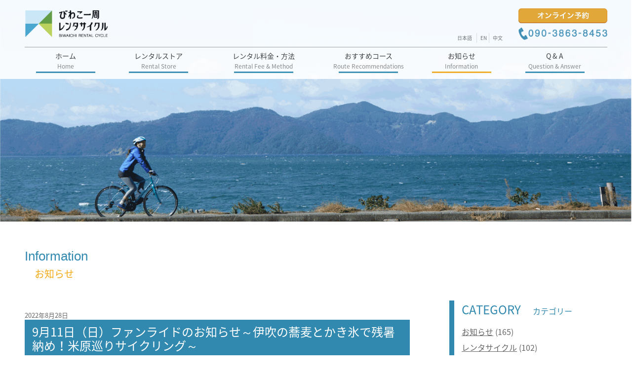

--- FILE ---
content_type: text/html; charset=UTF-8
request_url: https://biwaichi-cycling.com/2022/08/
body_size: 51725
content:
<!DOCTYPE html>
<html lang="ja"><head prefix="og: http://ogp.me/ns# fb: http://ogp.me/ns/fb# blog: http://ogp.me/ns/blog#">
<meta http-equiv="Content-Type" content="text/html; charset=utf-8">
<meta charset="utf-8">



<meta name="keywords" content="びわこ,琵琶湖,びわこ一周,レンタサイクル,biwako,自転車" >
<meta name="description" content="びわこ一周レンタサイクルのオフィシャルサイトです。">
<meta name="copyright" content="Copyright (c)びわこ一周レンタサイクル Rights Reserved." />

<meta name="viewport" content="width=device-width, initial-scale=1, maximum-scale=1, minimum-scale=1">
<meta name="format-detection" content="telephone=no">

<meta name="apple-mobile-web-app-capable" content="yes">
<link rel="shortcut icon" href="https://biwaichi-cycling.com/wp-content/themes/biwaichi/img/favicon.ico">
<link rel="apple-touch-icon-precomposed" href="">
<link rel="alternate" type="application/rss+xml" href="">

<!-- HTML5 Shiv -->
<!--[if lt IE 9]>
<script src="./js/html5shiv.js"></script>
<![endif]-->

<link rel="stylesheet" href="//fonts.googleapis.com/earlyaccess/notosansjapanese.css">
<link rel="stylesheet" href="https://biwaichi-cycling.com/wp-content/themes/biwaichi/css/common.css">
<link rel="stylesheet" href="https://biwaichi-cycling.com/wp-content/themes/biwaichi/js/jquery.bxslider.css">

<link rel="stylesheet" href="https://biwaichi-cycling.com/wp-content/themes/biwaichi/css/news.css">


<script src="https://biwaichi-cycling.com/wp-content/themes/biwaichi/js/jquery.js"></script>
<script src="https://biwaichi-cycling.com/wp-content/themes/biwaichi/js/jquery.bxslider.js"></script>
<script src="https://biwaichi-cycling.com/wp-content/themes/biwaichi/js/script.js"></script>


	<style>img:is([sizes="auto" i], [sizes^="auto," i]) { contain-intrinsic-size: 3000px 1500px }</style>
	
		<!-- All in One SEO 4.9.0 - aioseo.com -->
		<title>8月, 2022 - びわこ一周レンタサイクル - 米原駅</title>
	<meta name="robots" content="max-image-preview:large" />
	<meta name="google-site-verification" content="9t7LdcXP5idmezkSZ41Aph7T-gRp8VMp4msgMNy7JBI" />
	<link rel="canonical" href="https://biwaichi-cycling.com/2022/08/" />
	<meta name="generator" content="All in One SEO (AIOSEO) 4.9.0" />

		<!-- Google tag (gtag.js) -->
<script async src="https://www.googletagmanager.com/gtag/js?id=G-D0WPGQ41PX"></script>
<script>
  window.dataLayer = window.dataLayer || [];
  function gtag(){dataLayer.push(arguments);}
  gtag('js', new Date());

  gtag('config', 'G-D0WPGQ41PX');
</script>
		<script type="application/ld+json" class="aioseo-schema">
			{"@context":"https:\/\/schema.org","@graph":[{"@type":"BreadcrumbList","@id":"https:\/\/biwaichi-cycling.com\/2022\/08\/#breadcrumblist","itemListElement":[{"@type":"ListItem","@id":"https:\/\/biwaichi-cycling.com#listItem","position":1,"name":"\u5bb6","item":"https:\/\/biwaichi-cycling.com","nextItem":{"@type":"ListItem","@id":"https:\/\/biwaichi-cycling.com\/2022\/#listItem","name":2022}},{"@type":"ListItem","@id":"https:\/\/biwaichi-cycling.com\/2022\/#listItem","position":2,"name":2022,"item":"https:\/\/biwaichi-cycling.com\/2022\/","nextItem":{"@type":"ListItem","@id":"https:\/\/biwaichi-cycling.com\/2022\/08\/#listItem","name":"08"},"previousItem":{"@type":"ListItem","@id":"https:\/\/biwaichi-cycling.com#listItem","name":"\u5bb6"}},{"@type":"ListItem","@id":"https:\/\/biwaichi-cycling.com\/2022\/08\/#listItem","position":3,"name":"08","previousItem":{"@type":"ListItem","@id":"https:\/\/biwaichi-cycling.com\/2022\/#listItem","name":2022}}]},{"@type":"CollectionPage","@id":"https:\/\/biwaichi-cycling.com\/2022\/08\/#collectionpage","url":"https:\/\/biwaichi-cycling.com\/2022\/08\/","name":"8\u6708, 2022 - \u3073\u308f\u3053\u4e00\u5468\u30ec\u30f3\u30bf\u30b5\u30a4\u30af\u30eb - \u7c73\u539f\u99c5","inLanguage":"ja","isPartOf":{"@id":"https:\/\/biwaichi-cycling.com\/#website"},"breadcrumb":{"@id":"https:\/\/biwaichi-cycling.com\/2022\/08\/#breadcrumblist"}},{"@type":"Organization","@id":"https:\/\/biwaichi-cycling.com\/#organization","name":"NPO\u6cd5\u4eba\u4e94\u74b0\u751f\u6d3b\u3000\u3073\u308f\u3053\u4e00\u5468\u30ec\u30f3\u30bf\u30b5\u30a4\u30af\u30eb","description":"BIWAICHI Rental Cycle | Maibara Cycle Station","url":"https:\/\/biwaichi-cycling.com\/","telephone":"+819038638453","logo":{"@type":"ImageObject","url":"https:\/\/biwaichi-cycling.com\/wp-content\/uploads\/2024\/02\/logo-1.png","@id":"https:\/\/biwaichi-cycling.com\/2022\/08\/#organizationLogo","width":264,"height":76,"caption":"\u3073\u308f\u3053\u4e00\u5468\u30ec\u30f3\u30bf\u30b5\u30a4\u30af\u30eb"},"image":{"@id":"https:\/\/biwaichi-cycling.com\/2022\/08\/#organizationLogo"},"sameAs":["https:\/\/www.facebook.com\/biwaichirental","https:\/\/www.instagram.com\/biwacycle"]},{"@type":"WebSite","@id":"https:\/\/biwaichi-cycling.com\/#website","url":"https:\/\/biwaichi-cycling.com\/","name":"\u30d3\u30ef\u30a4\u30c1","description":"BIWAICHI Rental Cycle | Maibara Cycle Station","inLanguage":"ja","publisher":{"@id":"https:\/\/biwaichi-cycling.com\/#organization"}}]}
		</script>
		<!-- All in One SEO -->

<script type="text/javascript">
/* <![CDATA[ */
window._wpemojiSettings = {"baseUrl":"https:\/\/s.w.org\/images\/core\/emoji\/16.0.1\/72x72\/","ext":".png","svgUrl":"https:\/\/s.w.org\/images\/core\/emoji\/16.0.1\/svg\/","svgExt":".svg","source":{"concatemoji":"https:\/\/biwaichi-cycling.com\/wp-includes\/js\/wp-emoji-release.min.js?ver=6.8.3"}};
/*! This file is auto-generated */
!function(s,n){var o,i,e;function c(e){try{var t={supportTests:e,timestamp:(new Date).valueOf()};sessionStorage.setItem(o,JSON.stringify(t))}catch(e){}}function p(e,t,n){e.clearRect(0,0,e.canvas.width,e.canvas.height),e.fillText(t,0,0);var t=new Uint32Array(e.getImageData(0,0,e.canvas.width,e.canvas.height).data),a=(e.clearRect(0,0,e.canvas.width,e.canvas.height),e.fillText(n,0,0),new Uint32Array(e.getImageData(0,0,e.canvas.width,e.canvas.height).data));return t.every(function(e,t){return e===a[t]})}function u(e,t){e.clearRect(0,0,e.canvas.width,e.canvas.height),e.fillText(t,0,0);for(var n=e.getImageData(16,16,1,1),a=0;a<n.data.length;a++)if(0!==n.data[a])return!1;return!0}function f(e,t,n,a){switch(t){case"flag":return n(e,"\ud83c\udff3\ufe0f\u200d\u26a7\ufe0f","\ud83c\udff3\ufe0f\u200b\u26a7\ufe0f")?!1:!n(e,"\ud83c\udde8\ud83c\uddf6","\ud83c\udde8\u200b\ud83c\uddf6")&&!n(e,"\ud83c\udff4\udb40\udc67\udb40\udc62\udb40\udc65\udb40\udc6e\udb40\udc67\udb40\udc7f","\ud83c\udff4\u200b\udb40\udc67\u200b\udb40\udc62\u200b\udb40\udc65\u200b\udb40\udc6e\u200b\udb40\udc67\u200b\udb40\udc7f");case"emoji":return!a(e,"\ud83e\udedf")}return!1}function g(e,t,n,a){var r="undefined"!=typeof WorkerGlobalScope&&self instanceof WorkerGlobalScope?new OffscreenCanvas(300,150):s.createElement("canvas"),o=r.getContext("2d",{willReadFrequently:!0}),i=(o.textBaseline="top",o.font="600 32px Arial",{});return e.forEach(function(e){i[e]=t(o,e,n,a)}),i}function t(e){var t=s.createElement("script");t.src=e,t.defer=!0,s.head.appendChild(t)}"undefined"!=typeof Promise&&(o="wpEmojiSettingsSupports",i=["flag","emoji"],n.supports={everything:!0,everythingExceptFlag:!0},e=new Promise(function(e){s.addEventListener("DOMContentLoaded",e,{once:!0})}),new Promise(function(t){var n=function(){try{var e=JSON.parse(sessionStorage.getItem(o));if("object"==typeof e&&"number"==typeof e.timestamp&&(new Date).valueOf()<e.timestamp+604800&&"object"==typeof e.supportTests)return e.supportTests}catch(e){}return null}();if(!n){if("undefined"!=typeof Worker&&"undefined"!=typeof OffscreenCanvas&&"undefined"!=typeof URL&&URL.createObjectURL&&"undefined"!=typeof Blob)try{var e="postMessage("+g.toString()+"("+[JSON.stringify(i),f.toString(),p.toString(),u.toString()].join(",")+"));",a=new Blob([e],{type:"text/javascript"}),r=new Worker(URL.createObjectURL(a),{name:"wpTestEmojiSupports"});return void(r.onmessage=function(e){c(n=e.data),r.terminate(),t(n)})}catch(e){}c(n=g(i,f,p,u))}t(n)}).then(function(e){for(var t in e)n.supports[t]=e[t],n.supports.everything=n.supports.everything&&n.supports[t],"flag"!==t&&(n.supports.everythingExceptFlag=n.supports.everythingExceptFlag&&n.supports[t]);n.supports.everythingExceptFlag=n.supports.everythingExceptFlag&&!n.supports.flag,n.DOMReady=!1,n.readyCallback=function(){n.DOMReady=!0}}).then(function(){return e}).then(function(){var e;n.supports.everything||(n.readyCallback(),(e=n.source||{}).concatemoji?t(e.concatemoji):e.wpemoji&&e.twemoji&&(t(e.twemoji),t(e.wpemoji)))}))}((window,document),window._wpemojiSettings);
/* ]]> */
</script>
<style id='wp-emoji-styles-inline-css' type='text/css'>

	img.wp-smiley, img.emoji {
		display: inline !important;
		border: none !important;
		box-shadow: none !important;
		height: 1em !important;
		width: 1em !important;
		margin: 0 0.07em !important;
		vertical-align: -0.1em !important;
		background: none !important;
		padding: 0 !important;
	}
</style>
<link rel='stylesheet' id='wp-block-library-css' href='https://biwaichi-cycling.com/wp-includes/css/dist/block-library/style.min.css?ver=6.8.3' type='text/css' media='all' />
<style id='classic-theme-styles-inline-css' type='text/css'>
/*! This file is auto-generated */
.wp-block-button__link{color:#fff;background-color:#32373c;border-radius:9999px;box-shadow:none;text-decoration:none;padding:calc(.667em + 2px) calc(1.333em + 2px);font-size:1.125em}.wp-block-file__button{background:#32373c;color:#fff;text-decoration:none}
</style>
<link rel='stylesheet' id='aioseo/css/src/vue/standalone/blocks/table-of-contents/global.scss-css' href='https://biwaichi-cycling.com/wp-content/plugins/all-in-one-seo-pack/dist/Lite/assets/css/table-of-contents/global.e90f6d47.css?ver=4.9.0' type='text/css' media='all' />
<style id='global-styles-inline-css' type='text/css'>
:root{--wp--preset--aspect-ratio--square: 1;--wp--preset--aspect-ratio--4-3: 4/3;--wp--preset--aspect-ratio--3-4: 3/4;--wp--preset--aspect-ratio--3-2: 3/2;--wp--preset--aspect-ratio--2-3: 2/3;--wp--preset--aspect-ratio--16-9: 16/9;--wp--preset--aspect-ratio--9-16: 9/16;--wp--preset--color--black: #000000;--wp--preset--color--cyan-bluish-gray: #abb8c3;--wp--preset--color--white: #ffffff;--wp--preset--color--pale-pink: #f78da7;--wp--preset--color--vivid-red: #cf2e2e;--wp--preset--color--luminous-vivid-orange: #ff6900;--wp--preset--color--luminous-vivid-amber: #fcb900;--wp--preset--color--light-green-cyan: #7bdcb5;--wp--preset--color--vivid-green-cyan: #00d084;--wp--preset--color--pale-cyan-blue: #8ed1fc;--wp--preset--color--vivid-cyan-blue: #0693e3;--wp--preset--color--vivid-purple: #9b51e0;--wp--preset--gradient--vivid-cyan-blue-to-vivid-purple: linear-gradient(135deg,rgba(6,147,227,1) 0%,rgb(155,81,224) 100%);--wp--preset--gradient--light-green-cyan-to-vivid-green-cyan: linear-gradient(135deg,rgb(122,220,180) 0%,rgb(0,208,130) 100%);--wp--preset--gradient--luminous-vivid-amber-to-luminous-vivid-orange: linear-gradient(135deg,rgba(252,185,0,1) 0%,rgba(255,105,0,1) 100%);--wp--preset--gradient--luminous-vivid-orange-to-vivid-red: linear-gradient(135deg,rgba(255,105,0,1) 0%,rgb(207,46,46) 100%);--wp--preset--gradient--very-light-gray-to-cyan-bluish-gray: linear-gradient(135deg,rgb(238,238,238) 0%,rgb(169,184,195) 100%);--wp--preset--gradient--cool-to-warm-spectrum: linear-gradient(135deg,rgb(74,234,220) 0%,rgb(151,120,209) 20%,rgb(207,42,186) 40%,rgb(238,44,130) 60%,rgb(251,105,98) 80%,rgb(254,248,76) 100%);--wp--preset--gradient--blush-light-purple: linear-gradient(135deg,rgb(255,206,236) 0%,rgb(152,150,240) 100%);--wp--preset--gradient--blush-bordeaux: linear-gradient(135deg,rgb(254,205,165) 0%,rgb(254,45,45) 50%,rgb(107,0,62) 100%);--wp--preset--gradient--luminous-dusk: linear-gradient(135deg,rgb(255,203,112) 0%,rgb(199,81,192) 50%,rgb(65,88,208) 100%);--wp--preset--gradient--pale-ocean: linear-gradient(135deg,rgb(255,245,203) 0%,rgb(182,227,212) 50%,rgb(51,167,181) 100%);--wp--preset--gradient--electric-grass: linear-gradient(135deg,rgb(202,248,128) 0%,rgb(113,206,126) 100%);--wp--preset--gradient--midnight: linear-gradient(135deg,rgb(2,3,129) 0%,rgb(40,116,252) 100%);--wp--preset--font-size--small: 13px;--wp--preset--font-size--medium: 20px;--wp--preset--font-size--large: 36px;--wp--preset--font-size--x-large: 42px;--wp--preset--spacing--20: 0.44rem;--wp--preset--spacing--30: 0.67rem;--wp--preset--spacing--40: 1rem;--wp--preset--spacing--50: 1.5rem;--wp--preset--spacing--60: 2.25rem;--wp--preset--spacing--70: 3.38rem;--wp--preset--spacing--80: 5.06rem;--wp--preset--shadow--natural: 6px 6px 9px rgba(0, 0, 0, 0.2);--wp--preset--shadow--deep: 12px 12px 50px rgba(0, 0, 0, 0.4);--wp--preset--shadow--sharp: 6px 6px 0px rgba(0, 0, 0, 0.2);--wp--preset--shadow--outlined: 6px 6px 0px -3px rgba(255, 255, 255, 1), 6px 6px rgba(0, 0, 0, 1);--wp--preset--shadow--crisp: 6px 6px 0px rgba(0, 0, 0, 1);}:where(.is-layout-flex){gap: 0.5em;}:where(.is-layout-grid){gap: 0.5em;}body .is-layout-flex{display: flex;}.is-layout-flex{flex-wrap: wrap;align-items: center;}.is-layout-flex > :is(*, div){margin: 0;}body .is-layout-grid{display: grid;}.is-layout-grid > :is(*, div){margin: 0;}:where(.wp-block-columns.is-layout-flex){gap: 2em;}:where(.wp-block-columns.is-layout-grid){gap: 2em;}:where(.wp-block-post-template.is-layout-flex){gap: 1.25em;}:where(.wp-block-post-template.is-layout-grid){gap: 1.25em;}.has-black-color{color: var(--wp--preset--color--black) !important;}.has-cyan-bluish-gray-color{color: var(--wp--preset--color--cyan-bluish-gray) !important;}.has-white-color{color: var(--wp--preset--color--white) !important;}.has-pale-pink-color{color: var(--wp--preset--color--pale-pink) !important;}.has-vivid-red-color{color: var(--wp--preset--color--vivid-red) !important;}.has-luminous-vivid-orange-color{color: var(--wp--preset--color--luminous-vivid-orange) !important;}.has-luminous-vivid-amber-color{color: var(--wp--preset--color--luminous-vivid-amber) !important;}.has-light-green-cyan-color{color: var(--wp--preset--color--light-green-cyan) !important;}.has-vivid-green-cyan-color{color: var(--wp--preset--color--vivid-green-cyan) !important;}.has-pale-cyan-blue-color{color: var(--wp--preset--color--pale-cyan-blue) !important;}.has-vivid-cyan-blue-color{color: var(--wp--preset--color--vivid-cyan-blue) !important;}.has-vivid-purple-color{color: var(--wp--preset--color--vivid-purple) !important;}.has-black-background-color{background-color: var(--wp--preset--color--black) !important;}.has-cyan-bluish-gray-background-color{background-color: var(--wp--preset--color--cyan-bluish-gray) !important;}.has-white-background-color{background-color: var(--wp--preset--color--white) !important;}.has-pale-pink-background-color{background-color: var(--wp--preset--color--pale-pink) !important;}.has-vivid-red-background-color{background-color: var(--wp--preset--color--vivid-red) !important;}.has-luminous-vivid-orange-background-color{background-color: var(--wp--preset--color--luminous-vivid-orange) !important;}.has-luminous-vivid-amber-background-color{background-color: var(--wp--preset--color--luminous-vivid-amber) !important;}.has-light-green-cyan-background-color{background-color: var(--wp--preset--color--light-green-cyan) !important;}.has-vivid-green-cyan-background-color{background-color: var(--wp--preset--color--vivid-green-cyan) !important;}.has-pale-cyan-blue-background-color{background-color: var(--wp--preset--color--pale-cyan-blue) !important;}.has-vivid-cyan-blue-background-color{background-color: var(--wp--preset--color--vivid-cyan-blue) !important;}.has-vivid-purple-background-color{background-color: var(--wp--preset--color--vivid-purple) !important;}.has-black-border-color{border-color: var(--wp--preset--color--black) !important;}.has-cyan-bluish-gray-border-color{border-color: var(--wp--preset--color--cyan-bluish-gray) !important;}.has-white-border-color{border-color: var(--wp--preset--color--white) !important;}.has-pale-pink-border-color{border-color: var(--wp--preset--color--pale-pink) !important;}.has-vivid-red-border-color{border-color: var(--wp--preset--color--vivid-red) !important;}.has-luminous-vivid-orange-border-color{border-color: var(--wp--preset--color--luminous-vivid-orange) !important;}.has-luminous-vivid-amber-border-color{border-color: var(--wp--preset--color--luminous-vivid-amber) !important;}.has-light-green-cyan-border-color{border-color: var(--wp--preset--color--light-green-cyan) !important;}.has-vivid-green-cyan-border-color{border-color: var(--wp--preset--color--vivid-green-cyan) !important;}.has-pale-cyan-blue-border-color{border-color: var(--wp--preset--color--pale-cyan-blue) !important;}.has-vivid-cyan-blue-border-color{border-color: var(--wp--preset--color--vivid-cyan-blue) !important;}.has-vivid-purple-border-color{border-color: var(--wp--preset--color--vivid-purple) !important;}.has-vivid-cyan-blue-to-vivid-purple-gradient-background{background: var(--wp--preset--gradient--vivid-cyan-blue-to-vivid-purple) !important;}.has-light-green-cyan-to-vivid-green-cyan-gradient-background{background: var(--wp--preset--gradient--light-green-cyan-to-vivid-green-cyan) !important;}.has-luminous-vivid-amber-to-luminous-vivid-orange-gradient-background{background: var(--wp--preset--gradient--luminous-vivid-amber-to-luminous-vivid-orange) !important;}.has-luminous-vivid-orange-to-vivid-red-gradient-background{background: var(--wp--preset--gradient--luminous-vivid-orange-to-vivid-red) !important;}.has-very-light-gray-to-cyan-bluish-gray-gradient-background{background: var(--wp--preset--gradient--very-light-gray-to-cyan-bluish-gray) !important;}.has-cool-to-warm-spectrum-gradient-background{background: var(--wp--preset--gradient--cool-to-warm-spectrum) !important;}.has-blush-light-purple-gradient-background{background: var(--wp--preset--gradient--blush-light-purple) !important;}.has-blush-bordeaux-gradient-background{background: var(--wp--preset--gradient--blush-bordeaux) !important;}.has-luminous-dusk-gradient-background{background: var(--wp--preset--gradient--luminous-dusk) !important;}.has-pale-ocean-gradient-background{background: var(--wp--preset--gradient--pale-ocean) !important;}.has-electric-grass-gradient-background{background: var(--wp--preset--gradient--electric-grass) !important;}.has-midnight-gradient-background{background: var(--wp--preset--gradient--midnight) !important;}.has-small-font-size{font-size: var(--wp--preset--font-size--small) !important;}.has-medium-font-size{font-size: var(--wp--preset--font-size--medium) !important;}.has-large-font-size{font-size: var(--wp--preset--font-size--large) !important;}.has-x-large-font-size{font-size: var(--wp--preset--font-size--x-large) !important;}
:where(.wp-block-post-template.is-layout-flex){gap: 1.25em;}:where(.wp-block-post-template.is-layout-grid){gap: 1.25em;}
:where(.wp-block-columns.is-layout-flex){gap: 2em;}:where(.wp-block-columns.is-layout-grid){gap: 2em;}
:root :where(.wp-block-pullquote){font-size: 1.5em;line-height: 1.6;}
</style>
<link rel='stylesheet' id='contact-form-7-css' href='https://biwaichi-cycling.com/wp-content/plugins/contact-form-7/includes/css/styles.css?ver=6.1.3' type='text/css' media='all' />
<link rel="https://api.w.org/" href="https://biwaichi-cycling.com/wp-json/" /><link rel="EditURI" type="application/rsd+xml" title="RSD" href="https://biwaichi-cycling.com/xmlrpc.php?rsd" />
<meta name="generator" content="WordPress 6.8.3" />
</head>

<body class="home">
<div id="wrap">

    <!-- Header -->
    <header>
        <div class="div_gnavi">
            <h1><a id="logo" href="https://biwaichi-cycling.com"><img src="https://biwaichi-cycling.com/wp-content/themes/biwaichi/img/logo.png" width="264" height="76" alt="びわこ一周レンタサイクル" /></a></h1>
            <ul id="reserve">
                <li class="btn-reserve"><a href="https://biwaichi-rental.com" target="_blank">
                    <p class="demo-txt01">オンライン予約<span>&gt;</span></p>
                    </a></li>
                <li class="btn-tel"><a href="tel:09038638453"><img src="https://biwaichi-cycling.com/wp-content/themes/biwaichi/img/btn_tel.png" width="180" height="25" alt="電話予約" /></a></li>
            </ul>
            <ul class="language">
                <li class="jp"><a href="https://biwaichi-cycling.com/">日本語</a></li>
                <li class="en"><a href="https://biwaichi-cycling.com/en">EN</a></li>
                <li class="ch"><a href="https://biwaichi-cycling.com/cn">中文</a></li>
            </ul>
            <ul class="gNav">
                <li class="li_14"><a href="https://biwaichi-cycling.com">ホーム<span>Home</span>
                    <p class="m_home line"></p>
                    </a></li>
                <li class="li_18"><a href="https://biwaichi-cycling.com/rentalstore">レンタルストア<span>Rental Store</span>
                    <p class="m_rentalstore line"></p>
                    </a></li>
                <li class="li_18"><a href="https://biwaichi-cycling.com/rentalfee">レンタル料金・方法<span>Rental Fee &amp; Method</span>
                    <p class="m_rentalfee line"></p>
                    </a></li>
                <li class="li_18"><a href="https://biwaichi-cycling.com/route_recommendations/">おすすめコース<span>Route Recommendations</span>
                    <p class="m_route_recommendations line"></p>
                    </a></li>
                <li class="li_14"><a href="https://biwaichi-cycling.com/category/ニュース">お知らせ<span>Information</span>
                    <p class="m_category line"></p>
                    </a></li>
                <li class="li_18"><a href="https://biwaichi-cycling.com/qanda">Q &amp; A<span>Question &amp; Answer</span>
                    <p class="m_qanda line"></p>
                    </a></li>
            </ul>
        </div>
        <p id="menu_btn" class="menu_open">MENU</p>
        <div id="sp_menu">
            <ul class="sp_gnav">
                <li><a href="https://biwaichi-cycling.com">ホーム<span>Home</span></a>
                    <hr class="menu_line current_line">
                </li>
                <li><a href="https://biwaichi-cycling.com/rentalstore">レンタルストア<span>Rental Store</span></a>
                    <hr class="menu_line">
                </li>
                <li><a href="https://biwaichi-cycling.com/rentalfee">レンタル料金・方法<span>Rental Fee &amp; Method</span></a>
                    <hr class="menu_line">
                </li>
                <li><a href="https://biwaichi-cycling.com/route_recommendations">おすすめコース<span>Recommended Courses</span></a>
                    <hr class="menu_line">
                </li>
                <li><a href="https://biwaichi-cycling.com/category/ニュース">お知らせ<span>Information</span></a>
                    <hr class="menu_line">
                </li>
                <li><a href="https://biwaichi-cycling.com/qanda">Q &amp; A<span>Question &amp; Answer</span></a>
                    <hr class="menu_line">
                </li>
            </ul>
            <ul id="sp_menu_list">
                <li class="btn-reserve"><a href="https://biwaichi-rental.com" target="_blank">オンライン予約</a></li>
                <li class="btn-tel"><a href="tel:09038638453"><img src="https://biwaichi-cycling.com/wp-content/themes/biwaichi/img/btn_tel.png" width="180" height="25" alt="電話予約" /></a></li>
                <li class="btn-tel"><a href="mailto:mail@biwaichi-cycling.com">mail@biwaichi-cycling.com</a></li>
                <li class="btn-icons">
                    <ul>
                        <li><a href="https://www.instagram.com/biwacycle" target="_blank"><img src="https://biwaichi-cycling.com/wp-content/themes/biwaichi/img/icon_insta_b.png" alt="Instagram" /></a></li>
                        <li><a href="https://www.facebook.com/biwaichirental" target="_blank"><img src="https://biwaichi-cycling.com/wp-content/themes/biwaichi/img/icon_fb_b.png" alt="facebook" /></a></li>
                    </ul>
                </li>
                <li class="btn-close menu_open"><a href="#">close ×</a></li>
            </ul>
        </div>
    </header>
    <script type="text/javascript">
        var current_class;
                current_class = 'm_category';
         

        console.log("current_class : "+current_class);

        $('.m_home,.m_rentalstore,m_rentalfee,.m_route_recommendations,.m_category,.m_qanda').removeClass('current_line');
        var menus = ['m_menu', 'm_home', 'm_rentalstore', 'm_rentalfee', 'm_route_recommendations', 'm_category', 'm_qanda'];

        if (menus.indexOf(current_class)) {

            $("."+current_class).addClass("current_line");
        }
    </script>
	<ul class="bxslider">
		<li><a><img src="https://biwaichi-cycling.com/wp-content/themes/biwaichi/img/img_news_main.png" alt="ニュース"></a></li>
	</ul>
	<div id="contents">
		<div id="page_title_block">
			<h2 class="page_title">Information</h2>
			<h2 class="page_title_ja">お知らせ</h2>
		</div>

		<div id="page_nav">
			<div id="snav_cat" class="page_nav_box">
				<p class="nav_title">CATEGORY　<span class="nav_title_ja">カテゴリー</span></p>
				<ul>
					<li class="cat-item cat-item-7"><a href="https://biwaichi-cycling.com/category/%e3%81%8a%e7%9f%a5%e3%82%89%e3%81%9b/">お知らせ</a> (165)
</li>
	<li class="cat-item cat-item-21"><a href="https://biwaichi-cycling.com/category/%e3%83%ac%e3%83%b3%e3%82%bf%e3%82%b5%e3%82%a4%e3%82%af%e3%83%ab/">レンタサイクル</a> (102)
</li>
	<li class="cat-item cat-item-19"><a href="https://biwaichi-cycling.com/category/%e3%83%93%e3%83%af%e3%82%a4%e3%83%81/">ビワイチ</a> (69)
</li>
	<li class="cat-item cat-item-38"><a href="https://biwaichi-cycling.com/category/%e3%83%84%e3%82%a2%e3%83%bc/">ツアー</a> (21)
</li>
	<li class="cat-item cat-item-20"><a href="https://biwaichi-cycling.com/category/%e3%83%93%e3%83%af%e3%82%a4%e3%83%81%e9%81%94%e6%88%90%e8%80%85%e5%a0%b1%e5%91%8a/">ビワイチ達成者報告</a> (18)
</li>
				</ul>
			</div>
			<div id="snav_archive" class="page_nav_box">
				<p class="nav_title">ARCHIVE　<span class="nav_title_ja">アーカイブ</span></p>
				<ul>
					<li><a href='https://biwaichi-cycling.com/2026/01/'>2026年1月</a></li>
	<li><a href='https://biwaichi-cycling.com/2025/11/'>2025年11月</a></li>
	<li><a href='https://biwaichi-cycling.com/2025/08/'>2025年8月</a></li>
	<li><a href='https://biwaichi-cycling.com/2025/05/'>2025年5月</a></li>
	<li><a href='https://biwaichi-cycling.com/2025/04/'>2025年4月</a></li>
	<li><a href='https://biwaichi-cycling.com/2025/02/'>2025年2月</a></li>
	<li><a href='https://biwaichi-cycling.com/2025/01/'>2025年1月</a></li>
	<li><a href='https://biwaichi-cycling.com/2024/11/'>2024年11月</a></li>
	<li><a href='https://biwaichi-cycling.com/2024/08/'>2024年8月</a></li>
	<li><a href='https://biwaichi-cycling.com/2024/02/'>2024年2月</a></li>
	<li><a href='https://biwaichi-cycling.com/2023/11/'>2023年11月</a></li>
	<li><a href='https://biwaichi-cycling.com/2023/10/'>2023年10月</a></li>
	<li><a href='https://biwaichi-cycling.com/2023/08/'>2023年8月</a></li>
	<li><a href='https://biwaichi-cycling.com/2023/07/'>2023年7月</a></li>
	<li><a href='https://biwaichi-cycling.com/2023/02/'>2023年2月</a></li>
	<li><a href='https://biwaichi-cycling.com/2023/01/'>2023年1月</a></li>
	<li><a href='https://biwaichi-cycling.com/2022/11/'>2022年11月</a></li>
	<li><a href='https://biwaichi-cycling.com/2022/08/' aria-current="page">2022年8月</a></li>
	<li><a href='https://biwaichi-cycling.com/2022/05/'>2022年5月</a></li>
	<li><a href='https://biwaichi-cycling.com/2022/04/'>2022年4月</a></li>
	<li><a href='https://biwaichi-cycling.com/2022/03/'>2022年3月</a></li>
	<li><a href='https://biwaichi-cycling.com/2022/02/'>2022年2月</a></li>
	<li><a href='https://biwaichi-cycling.com/2022/01/'>2022年1月</a></li>
	<li><a href='https://biwaichi-cycling.com/2021/12/'>2021年12月</a></li>
	<li><a href='https://biwaichi-cycling.com/2021/06/'>2021年6月</a></li>
	<li><a href='https://biwaichi-cycling.com/2021/03/'>2021年3月</a></li>
	<li><a href='https://biwaichi-cycling.com/2020/12/'>2020年12月</a></li>
	<li><a href='https://biwaichi-cycling.com/2020/10/'>2020年10月</a></li>
	<li><a href='https://biwaichi-cycling.com/2020/08/'>2020年8月</a></li>
	<li><a href='https://biwaichi-cycling.com/2020/07/'>2020年7月</a></li>
	<li><a href='https://biwaichi-cycling.com/2020/06/'>2020年6月</a></li>
	<li><a href='https://biwaichi-cycling.com/2020/05/'>2020年5月</a></li>
	<li><a href='https://biwaichi-cycling.com/2020/04/'>2020年4月</a></li>
	<li><a href='https://biwaichi-cycling.com/2020/03/'>2020年3月</a></li>
	<li><a href='https://biwaichi-cycling.com/2020/02/'>2020年2月</a></li>
	<li><a href='https://biwaichi-cycling.com/2019/12/'>2019年12月</a></li>
	<li><a href='https://biwaichi-cycling.com/2019/10/'>2019年10月</a></li>
	<li><a href='https://biwaichi-cycling.com/2019/08/'>2019年8月</a></li>
	<li><a href='https://biwaichi-cycling.com/2019/07/'>2019年7月</a></li>
	<li><a href='https://biwaichi-cycling.com/2019/06/'>2019年6月</a></li>
	<li><a href='https://biwaichi-cycling.com/2019/04/'>2019年4月</a></li>
	<li><a href='https://biwaichi-cycling.com/2019/02/'>2019年2月</a></li>
	<li><a href='https://biwaichi-cycling.com/2019/01/'>2019年1月</a></li>
	<li><a href='https://biwaichi-cycling.com/2018/11/'>2018年11月</a></li>
	<li><a href='https://biwaichi-cycling.com/2018/10/'>2018年10月</a></li>
	<li><a href='https://biwaichi-cycling.com/2018/09/'>2018年9月</a></li>
	<li><a href='https://biwaichi-cycling.com/2018/07/'>2018年7月</a></li>
	<li><a href='https://biwaichi-cycling.com/2018/06/'>2018年6月</a></li>
	<li><a href='https://biwaichi-cycling.com/2018/05/'>2018年5月</a></li>
	<li><a href='https://biwaichi-cycling.com/2018/04/'>2018年4月</a></li>
	<li><a href='https://biwaichi-cycling.com/2018/03/'>2018年3月</a></li>
	<li><a href='https://biwaichi-cycling.com/2018/02/'>2018年2月</a></li>
	<li><a href='https://biwaichi-cycling.com/2017/11/'>2017年11月</a></li>
	<li><a href='https://biwaichi-cycling.com/2017/10/'>2017年10月</a></li>
	<li><a href='https://biwaichi-cycling.com/2017/09/'>2017年9月</a></li>
	<li><a href='https://biwaichi-cycling.com/2017/08/'>2017年8月</a></li>
	<li><a href='https://biwaichi-cycling.com/2017/07/'>2017年7月</a></li>
	<li><a href='https://biwaichi-cycling.com/2017/06/'>2017年6月</a></li>
	<li><a href='https://biwaichi-cycling.com/2017/05/'>2017年5月</a></li>
	<li><a href='https://biwaichi-cycling.com/2017/04/'>2017年4月</a></li>
	<li><a href='https://biwaichi-cycling.com/2017/03/'>2017年3月</a></li>
	<li><a href='https://biwaichi-cycling.com/2017/02/'>2017年2月</a></li>
	<li><a href='https://biwaichi-cycling.com/2016/12/'>2016年12月</a></li>
	<li><a href='https://biwaichi-cycling.com/2016/11/'>2016年11月</a></li>
	<li><a href='https://biwaichi-cycling.com/2016/10/'>2016年10月</a></li>
	<li><a href='https://biwaichi-cycling.com/2016/09/'>2016年9月</a></li>
	<li><a href='https://biwaichi-cycling.com/2016/07/'>2016年7月</a></li>
	<li><a href='https://biwaichi-cycling.com/2016/06/'>2016年6月</a></li>
	<li><a href='https://biwaichi-cycling.com/2016/05/'>2016年5月</a></li>
	<li><a href='https://biwaichi-cycling.com/2016/04/'>2016年4月</a></li>
	<li><a href='https://biwaichi-cycling.com/2016/02/'>2016年2月</a></li>
	<li><a href='https://biwaichi-cycling.com/2016/01/'>2016年1月</a></li>
	<li><a href='https://biwaichi-cycling.com/2015/12/'>2015年12月</a></li>
	<li><a href='https://biwaichi-cycling.com/2015/10/'>2015年10月</a></li>
	<li><a href='https://biwaichi-cycling.com/2015/09/'>2015年9月</a></li>
	<li><a href='https://biwaichi-cycling.com/2015/05/'>2015年5月</a></li>
	<li><a href='https://biwaichi-cycling.com/2015/04/'>2015年4月</a></li>
	<li><a href='https://biwaichi-cycling.com/2015/03/'>2015年3月</a></li>
	<li><a href='https://biwaichi-cycling.com/2015/02/'>2015年2月</a></li>
	<li><a href='https://biwaichi-cycling.com/2014/12/'>2014年12月</a></li>
	<li><a href='https://biwaichi-cycling.com/2014/10/'>2014年10月</a></li>
	<li><a href='https://biwaichi-cycling.com/2014/09/'>2014年9月</a></li>
	<li><a href='https://biwaichi-cycling.com/2014/08/'>2014年8月</a></li>
	<li><a href='https://biwaichi-cycling.com/2014/07/'>2014年7月</a></li>
	<li><a href='https://biwaichi-cycling.com/2014/06/'>2014年6月</a></li>
	<li><a href='https://biwaichi-cycling.com/2014/05/'>2014年5月</a></li>
	<li><a href='https://biwaichi-cycling.com/2014/04/'>2014年4月</a></li>
	<li><a href='https://biwaichi-cycling.com/2014/03/'>2014年3月</a></li>
	<li><a href='https://biwaichi-cycling.com/2014/02/'>2014年2月</a></li>
	<li><a href='https://biwaichi-cycling.com/2013/12/'>2013年12月</a></li>
	<li><a href='https://biwaichi-cycling.com/2013/11/'>2013年11月</a></li>
	<li><a href='https://biwaichi-cycling.com/2013/10/'>2013年10月</a></li>
	<li><a href='https://biwaichi-cycling.com/2013/09/'>2013年9月</a></li>
	<li><a href='https://biwaichi-cycling.com/2013/08/'>2013年8月</a></li>
	<li><a href='https://biwaichi-cycling.com/2013/07/'>2013年7月</a></li>
	<li><a href='https://biwaichi-cycling.com/2013/06/'>2013年6月</a></li>
				</ul>
			</div>
			<div id="snav_tag" class="page_nav_box">
				<p class="nav_title">TAG　<span class="nav_title_ja">タグ</span></p>
				<a href="https://biwaichi-cycling.com/tag/%e3%83%ac%e3%83%b3%e3%82%bf%e3%82%b5%e3%82%a4%e3%82%af%e3%83%ab/">レンタサイクル</a>　<a href="https://biwaichi-cycling.com/tag/%e3%83%93%e3%83%af%e3%82%a4%e3%83%81/">ビワイチ</a>　<a href="https://biwaichi-cycling.com/tag/%e7%b1%b3%e5%8e%9f%e9%a7%85%e3%82%b5%e3%82%a4%e3%82%af%e3%83%ab%e3%82%b9%e3%83%86%e3%83%bc%e3%82%b7%e3%83%a7%e3%83%b3/">米原駅サイクルステーション</a>　<a href="https://biwaichi-cycling.com/tag/%e7%90%b5%e7%90%b6%e6%b9%96%e4%b8%80%e5%91%a8/">琵琶湖一周</a>　<a href="https://biwaichi-cycling.com/tag/%e3%82%b5%e3%82%a4%e3%82%af%e3%83%aa%e3%83%b3%e3%82%b0/">サイクリング</a>　<a href="https://biwaichi-cycling.com/tag/%e3%81%b3%e3%82%8f%e6%b9%96%e4%b8%80%e5%91%a8/">びわ湖一周</a>　<a href="https://biwaichi-cycling.com/tag/%e8%87%aa%e8%bb%a2%e8%bb%8a/">自転車</a>　<a href="https://biwaichi-cycling.com/tag/maibara-cycle-station/">Maibara cycle station</a>　<a href="https://biwaichi-cycling.com/tag/rental-bicycle/">rental bicycle</a>　<a href="https://biwaichi-cycling.com/tag/%e6%bb%8b%e8%b3%80%e7%9c%8c/">滋賀県</a>　<a href="https://biwaichi-cycling.com/tag/%e4%ba%88%e7%b4%84/">予約</a>　<a href="https://biwaichi-cycling.com/tag/information/">information</a>　<a href="https://biwaichi-cycling.com/tag/%e8%a6%b3%e5%85%89/">観光</a>　<a href="https://biwaichi-cycling.com/tag/%e7%b1%b3%e5%8e%9f/">米原</a>　<a href="https://biwaichi-cycling.com/tag/biwaichi/">BIWAICHI</a>　<a href="https://biwaichi-cycling.com/tag/cycling/">cycling</a>　<a href="https://biwaichi-cycling.com/tag/%e4%bc%91%e6%a5%ad%e6%97%a5/">休業日</a>　<a href="https://biwaichi-cycling.com/tag/%e3%82%b3%e3%83%bc%e3%82%b9/">コース</a>　<a href="https://biwaichi-cycling.com/tag/%e3%83%ac%e3%83%b3%e3%82%bf%e3%83%ab%e6%96%99%e9%87%91/">レンタル料金</a>　<a href="https://biwaichi-cycling.com/tag/%e3%83%84%e3%82%a2%e3%83%bc/">ツアー</a>　			</div>
			<div id="snav_recent" class="page_nav_box">
				<p class="nav_title">RECENT　<span class="nav_title_ja">最近の記事</span></p>

													<ul class="news_nav_list_recent">
											<li><a href="https://biwaichi-cycling.com/pricerevision-2026-jp/" title="料金改定のお知らせ">料金改定のお知らせ</a></li>
											<li><a href="https://biwaichi-cycling.com/winterclosing2025-2026-jp/" title="冬季休業2025-2026のお知らせ【2025.12.15～2026.2.20】">冬季休業2025-2026のお知らせ【2025.12.15～2026.2.20】</a></li>
											<li><a href="https://biwaichi-cycling.com/online-reservation-maintenance-2025-jp/" title="【重要】9月2日10時から9月3日10時までオンライン予約をご利用いただけません">【重要】9月2日10時から9月3日10時までオンライン予約をご利用いただけません</a></li>
											<li><a href="https://biwaichi-cycling.com/temporarily-closure-202508-jp/" title="8月25日から8月27日まで休業いたします">8月25日から8月27日まで休業いたします</a></li>
											<li><a href="https://biwaichi-cycling.com/joinourteam2025-jp/" title="★急募★スタッフ募集">★急募★スタッフ募集</a></li>
										</ul>
											</div>
		</div>
		
		<!-- news -->
		<div id="page_content">
								
			<div class="news_block">
				<p class="news_date">2022年8月28日</p>
				<p class="news_title">9月11日（日）ファンライドのお知らせ～伊吹の蕎麦とかき氷で残暑納め！米原巡りサイクリング～</p>			
				<p class="news_text">
					<strong>びわこ一周レンタサイクルのスタッフと行くファンライド企画第6弾！</strong></br>
</br>
～「<strong>ファンライド</strong>」とは？～</br>
</br>
びわこ一周レンタサイクルのスタッフが企画するライドイベント。</br>
スタッフが一緒なので、スポーツバイク初心者の方でも安心してご参加いただけます。</br>
</br>
『<strong>スポーツバイクに乗ってみたい</strong>』</br>
『<strong>サイクリング仲間を作りたい</strong>』</br>
『<strong>日帰りで楽しめるサイクリングコースを知りたい</strong>』</br>
</br>
そんな方におすすめのライドイベントです☆</br>
&#8212;&#8212;&#8212;&#8212;&#8212;&#8212;&#8212;&#8212;&#8212;&#8212;&#8212;&#8212;&#8212;&#8212;&#8212;&#8212;&#8212;&#8212;&#8212;&#8212;&#8212;&#8212;&#8212;&#8212;&#8212;&#8212;&#8212;&#8212;&#8212;&#8212;&#8212;&#8212;&#8212;&#8212;&#8212;&#8212;&#8212;</br>
　　　　　　　　　　　　★9月11日（日）ファンライドのご案内★</br>
　　　　　　　　　　　　　　　今回のお楽しみポイントは・・・</br>
<p style="font-family: 'Courier New', Courier, mono; font-size: 16px; padding-left: 30px;"><span style="font-size: x-large;"><strong><span style="color: #32cd32;">
伊吹の蕎麦とかき氷で残暑納め！米原巡りサイクリング</span style></strong></p style></br></br>


</br>
今回のテーマは、<span style="color: #32cd32;"><strong>残暑満喫米原巡り！</strong></span style></br>
だんだんと朝夕が過ごしやすくなり昼間の蒸し暑さも引いてきて過ごしやすくなってきましたね☆</br>
米原では7/1～9/30の間<u>「<a href="https://kakigori.orite.net/#about" rel="noopener" target="_blank"><strong>雪舞う米原　かき氷トリップ</strong></a>」</u>として各店舗で期間限定のかき氷が味わえるキャンペーンが行われています。</br>
いずれのかき氷も、<u>「<a href="https://kakigori.orite.net/#water" rel="noopener" target="_blank"><strong>名水・奥伊吹の雪山水</strong></a>」</u>を使用しているとのこと・・美味しそう！</br>
チラシ➡「<a href="https://biwaichi-cycling.com/wp-content/uploads/2022/08/雪舞うかき氷トリップ.pdf">雪舞うかき氷トリップ</a>」</br>
今回、そのひとつを味わい、さらに<u><a href="https://ibuki-soba.jp/" rel="noopener" target="_blank"><strong>地元伝来の味伊吹蕎麦</strong></a></u>を昼食にいただくという伊吹の幸に舌鼓を打ちながら、</br>
米原の名所や人気スポットを巡ってサイクリングを楽しみます。</br>
「米原は自転車で走ると心地良い」を体感しに来てください！</br>
</br>
</br>

■参加資格</br>
小学校5年生以上</br>
ルールを守って走れる方</br>
</br>
■開催日時</br>
<strong>9月11日（日）</strong></br>
<strong>10：00　JR米原駅東口集合　</br>
–　11時頃　醒ヶ井「和 café たち季」でかき氷～　太閤杉　～　13時頃「蕎麦の里伊吹」で昼食　～　姉川井堰　～　小田分水　～　<a href="https://www.rb-tawada.com/" rel="noopener" target="_blank">ローザンベリー多和田</a>　～　岩脇列車合　－</strong></br>
<strong>15：40頃　JR米原駅東口　解散</strong></br>
</br>
走行距離：約37㎞</br>
</br>


■参加費</br>
<strong>　無料</strong></br>
<u>※かき氷や昼食費などがかかりますので、その分の予算はお持ちください。</u></br>
【参考】</br>
<u><a href="https://kakigori.orite.net/shoplist/tachiki/" rel="noopener" target="_blank">「<strong>和Cafe たち季</strong>」</a>かき氷：各800円（税込）/食事処<a href="https://maibarand.shiga.jp/sobanosato-ibuki/" rel="noopener" target="_blank">「<strong>蕎麦の里　伊吹</strong>」</a>二八そば：850円～</u></br>
</br>
■レンタサイクル</br>
ご自分の自転車をお持ちではない場合、当店にてレンタルしていただくことも可能です。</br>
利用される場合は、参加申し込みの際に一緒にお申し付けください。</br>
（クロスバイク：5,280円、ロードバイク：6,380円　）</br>
</br>
■持ちもの</br>
・ヘルメット（着用必須！）</br>
・動きやすい服装</br>
・飲み物</br>
・米原を思いっきりエンジョイする心！</br>
</br>
■定員</br>
10名様程度</br>
（定員になり次第受付を終了させて頂きます）</br>
</br>

■天候によるイベントの有無について</br>
イベント２日前の夕方の時点で、気象庁天気予報によるイベント当日の午前中の降水確率が30％以上の場合、【行程の短縮】、または【中止】を検討させていただきます。</br>
ご了承ください。</br>

</br>
■ びわこ一周レンタサイクルからのお願い</br>
<u>◎当ライドイベントは、スタッフと参加者のみなさんで一緒に楽しむための気軽なライドイベントです。</u></br>
従って、保険には入りませんので、自己責任でのご参加をお願いいたします。</br>
※もしご不安な場合は、各自でイベント保険へご加入ください。</br>
　➩お勧めのイベント保険→LINEからすぐ入れる1DAYレジャー保険（500円～）</br>
　<a href="https://www.ms-ins.com/personal/travel/oneday/" rel="noopener" target="_blank">https://www.ms-ins.com/personal/travel/oneday/</a></br>

</br>
■イベントお申込み方法</br>
メール、電話・SNSのメッセージにて以下の内容をお申し込み下さい。</br>
＜電話予約の際、下記項目をスタッフへお伝えください＞</br>
●氏名　　</br>
●電話番号</br>
●レンタサイクル利用の有無</br>
※申込期限厳守※</br>
<strong>　9月9日（金）まで</strong></br>
<strong>　➡びわこ一周レンタサイクル [ Tel：090-3863-8453 / Mail：mail@biwaichi-cycling.com ]</strong></br>
</br>
↓伊吹山</br>
<img fetchpriority="high" decoding="async" src="https://biwaichi-cycling.com/wp-content/uploads/2018/05/マイクリング　伊吹山①.jpg" alt="" width="960" height="540" class="aligncenter size-full wp-image-2183" srcset="https://biwaichi-cycling.com/wp-content/uploads/2018/05/マイクリング　伊吹山①.jpg 960w, https://biwaichi-cycling.com/wp-content/uploads/2018/05/マイクリング　伊吹山①-300x169.jpg 300w, https://biwaichi-cycling.com/wp-content/uploads/2018/05/マイクリング　伊吹山①-768x432.jpg 768w" sizes="(max-width: 960px) 100vw, 960px" />
</br>
</br>
↓伊吹蕎麦</br>
<img decoding="async" src="https://biwaichi-cycling.com/wp-content/uploads/2022/08/DSC_1280-1024x768.jpg" alt="" width="1024" height="768" class="aligncenter size-large wp-image-3325" srcset="https://biwaichi-cycling.com/wp-content/uploads/2022/08/DSC_1280-1024x768.jpg 1024w, https://biwaichi-cycling.com/wp-content/uploads/2022/08/DSC_1280-300x225.jpg 300w, https://biwaichi-cycling.com/wp-content/uploads/2022/08/DSC_1280-768x576.jpg 768w" sizes="(max-width: 1024px) 100vw, 1024px" />



				</p>
				<p class="news_cat">
					カテゴリー：<a href="https://biwaichi-cycling.com/category/%e3%82%a4%e3%83%99%e3%83%b3%e3%83%88/" rel="category tag">イベント</a>, <a href="https://biwaichi-cycling.com/category/%e3%81%8a%e7%9f%a5%e3%82%89%e3%81%9b/" rel="category tag">お知らせ</a>, <a href="https://biwaichi-cycling.com/category/%e3%83%84%e3%82%a2%e3%83%bc/" rel="category tag">ツアー</a>, <a href="https://biwaichi-cycling.com/category/%e3%83%8b%e3%83%a5%e3%83%bc%e3%82%b9/" rel="category tag">ニュース</a>, <a href="https://biwaichi-cycling.com/category/%e3%83%ac%e3%83%b3%e3%82%bf%e3%82%b5%e3%82%a4%e3%82%af%e3%83%ab/" rel="category tag">レンタサイクル</a><br>
					レンタルストアタグ: <a href="https://biwaichi-cycling.com/tag/bike-tour/" rel="tag">bike tour</a>, <a href="https://biwaichi-cycling.com/tag/countryside/" rel="tag">countryside</a>, <a href="https://biwaichi-cycling.com/tag/cycling/" rel="tag">cycling</a>, <a href="https://biwaichi-cycling.com/tag/information/" rel="tag">information</a>, <a href="https://biwaichi-cycling.com/tag/local-japan/" rel="tag">local Japan</a>, <a href="https://biwaichi-cycling.com/tag/maibara-cycle-station/" rel="tag">Maibara cycle station</a>, <a href="https://biwaichi-cycling.com/tag/rental-bicycle/" rel="tag">rental bicycle</a>, <a href="https://biwaichi-cycling.com/tag/shiga/" rel="tag">Shiga</a>, <a href="https://biwaichi-cycling.com/tag/%e3%81%8b%e3%81%8d%e6%b0%b7/" rel="tag">かき氷</a>, <a href="https://biwaichi-cycling.com/tag/%e3%82%b5%e3%82%a4%e3%82%af%e3%83%aa%e3%83%b3%e3%82%b0/" rel="tag">サイクリング</a>, <a href="https://biwaichi-cycling.com/tag/%e3%82%b5%e3%82%a4%e3%82%af%e3%83%aa%e3%83%b3%e3%82%b0%e3%83%84%e3%82%a2%e3%83%bc/" rel="tag">サイクリングツアー</a>, <a href="https://biwaichi-cycling.com/tag/%e3%83%95%e3%82%a1%e3%83%b3%e3%83%a9%e3%82%a4%e3%83%89/" rel="tag">ファンライド</a>, <a href="https://biwaichi-cycling.com/tag/%e3%83%ac%e3%83%b3%e3%82%bf%e3%82%b5%e3%82%a4%e3%82%af%e3%83%ab/" rel="tag">レンタサイクル</a>, <a href="https://biwaichi-cycling.com/tag/%e4%bc%8a%e5%90%b9%e5%b1%b1/" rel="tag">伊吹山</a>, <a href="https://biwaichi-cycling.com/tag/%e4%bc%8a%e5%90%b9%e8%95%8e%e9%ba%a6/" rel="tag">伊吹蕎麦</a>, <a href="https://biwaichi-cycling.com/tag/%e4%bd%93%e9%a8%93/" rel="tag">体験</a>, <a href="https://biwaichi-cycling.com/tag/%e7%b1%b3%e5%8e%9f/" rel="tag">米原</a>, <a href="https://biwaichi-cycling.com/tag/%e7%b1%b3%e5%8e%9f%e9%a7%85/" rel="tag">米原駅</a>, <a href="https://biwaichi-cycling.com/tag/%e7%b1%b3%e5%8e%9f%e9%a7%85%e3%82%b5%e3%82%a4%e3%82%af%e3%83%ab%e3%82%b9%e3%83%86%e3%83%bc%e3%82%b7%e3%83%a7%e3%83%b3/" rel="tag">米原駅サイクルステーション</a>, <a href="https://biwaichi-cycling.com/tag/%e8%87%aa%e8%bb%a2%e8%bb%8a/" rel="tag">自転車</a>, <a href="https://biwaichi-cycling.com/tag/%e8%a6%b3%e5%85%89/" rel="tag">観光</a>, <a href="https://biwaichi-cycling.com/tag/%e9%86%92%e3%83%b6%e4%ba%95/" rel="tag">醒ヶ井</a><br /> 
				</p>
			</div>
						
			<div class="pager_block">
							</div>
		</div>
	</div>
	<!--contents-->


    <footer>
        <div id="footer_block">
            <div class="f_left">
                <div id="icons">
                    <ul>
                        <li><a href="https://www.instagram.com/biwacycle" target="_blank"><img src="https://biwaichi-cycling.com/wp-content/themes/biwaichi/img/footer_icon_instagram.png" alt="Instagram" /></a></li>
                        <li><a href="https://www.facebook.com/biwaichirental" target="_blank"><img src="https://biwaichi-cycling.com/wp-content/themes/biwaichi/img/footer_icon_fb.png" alt="facebook" /></a></li>
                    </ul>
                </div>
                <p class="copyright">&copy; NPO法人五環生活 ALL RIGHTS RESERVED</p>
            </div>
            <!--fMenu-->
            
            <div class="companyinfo">
                <p>びわこ一周レンタサイクル</p>
                <ul class="f_ul-info">
                    <li><a href="tel:09038638453">TEL　090-3863-8453</a></li>
                    <li>営業時間 9:00-17:00</li>
                    <li class="li_mail"><a href="mailto:mail@biwaichi-cycling.com/">Mail　mail@biwaichi-cycling.com</a></li>
                </ul>
            </div>
        </div>
    </footer>
</div>
<!--wrap-->

<script type="speculationrules">
{"prefetch":[{"source":"document","where":{"and":[{"href_matches":"\/*"},{"not":{"href_matches":["\/wp-*.php","\/wp-admin\/*","\/wp-content\/uploads\/*","\/wp-content\/*","\/wp-content\/plugins\/*","\/wp-content\/themes\/biwaichi\/*","\/*\\?(.+)"]}},{"not":{"selector_matches":"a[rel~=\"nofollow\"]"}},{"not":{"selector_matches":".no-prefetch, .no-prefetch a"}}]},"eagerness":"conservative"}]}
</script>
<script type="module"  src="https://biwaichi-cycling.com/wp-content/plugins/all-in-one-seo-pack/dist/Lite/assets/table-of-contents.95d0dfce.js?ver=4.9.0" id="aioseo/js/src/vue/standalone/blocks/table-of-contents/frontend.js-js"></script>
<script type="text/javascript" src="https://biwaichi-cycling.com/wp-includes/js/dist/hooks.min.js?ver=4d63a3d491d11ffd8ac6" id="wp-hooks-js"></script>
<script type="text/javascript" src="https://biwaichi-cycling.com/wp-includes/js/dist/i18n.min.js?ver=5e580eb46a90c2b997e6" id="wp-i18n-js"></script>
<script type="text/javascript" id="wp-i18n-js-after">
/* <![CDATA[ */
wp.i18n.setLocaleData( { 'text direction\u0004ltr': [ 'ltr' ] } );
/* ]]> */
</script>
<script type="text/javascript" src="https://biwaichi-cycling.com/wp-content/plugins/contact-form-7/includes/swv/js/index.js?ver=6.1.3" id="swv-js"></script>
<script type="text/javascript" id="contact-form-7-js-translations">
/* <![CDATA[ */
( function( domain, translations ) {
	var localeData = translations.locale_data[ domain ] || translations.locale_data.messages;
	localeData[""].domain = domain;
	wp.i18n.setLocaleData( localeData, domain );
} )( "contact-form-7", {"translation-revision-date":"2025-10-29 09:23:50+0000","generator":"GlotPress\/4.0.3","domain":"messages","locale_data":{"messages":{"":{"domain":"messages","plural-forms":"nplurals=1; plural=0;","lang":"ja_JP"},"This contact form is placed in the wrong place.":["\u3053\u306e\u30b3\u30f3\u30bf\u30af\u30c8\u30d5\u30a9\u30fc\u30e0\u306f\u9593\u9055\u3063\u305f\u4f4d\u7f6e\u306b\u7f6e\u304b\u308c\u3066\u3044\u307e\u3059\u3002"],"Error:":["\u30a8\u30e9\u30fc:"]}},"comment":{"reference":"includes\/js\/index.js"}} );
/* ]]> */
</script>
<script type="text/javascript" id="contact-form-7-js-before">
/* <![CDATA[ */
var wpcf7 = {
    "api": {
        "root": "https:\/\/biwaichi-cycling.com\/wp-json\/",
        "namespace": "contact-form-7\/v1"
    }
};
/* ]]> */
</script>
<script type="text/javascript" src="https://biwaichi-cycling.com/wp-content/plugins/contact-form-7/includes/js/index.js?ver=6.1.3" id="contact-form-7-js"></script>
</body>
</html>

--- FILE ---
content_type: text/css
request_url: https://biwaichi-cycling.com/wp-content/themes/biwaichi/css/common.css
body_size: 20770
content:
@charset "UTF-8";
/*

Description: biwako rentalcycle
Version: 1.0
Date: 2017/03/13 01:39
Author: Moat : yui 

*/

/* ==============================

0:Font
1:Reset Style
2:Common Style
3:Top page Style
4:Contents Style

============================== */
/* Google font */
@import url('https://fonts.googleapis.com/css2?family=Noto+Sans+JP:wght@300;400;700&display=swap');
/*==========================================================
1:Reset Style
==========================================================*/

/*Reset default browser CSS
--------------------------------------------------------- */
html, body, div, section, span, applet, object, iframe, header, footer, nav, h1, h2, h3, h4, h5, h6, p, blockquote, pre, a, abbr, acronym, address, big, cite, code, del, dfn, em, font, img, ins, kbd, q, s, samp, small, strike, strong, sub, sup, tt, var, b, u, i, center, dl, dt, dd, ol, ul, li, fieldset, form, label, legend, table, caption, tbody, tfoot, thead, tr, th, td {
	background : transparent;
	border: 0;
	margin: 0;
	padding: 0;
	word-break: break-word;
}
body {
	line-height: 1;
}
h1, h2, h3, h4, h5, h6 {
}
ol, ul {
	list-style: none;
}
blockquote {
	quotes: none;
}
blockquote:before, blockquote:after {
	content: '';
	content: none;
}
del {
	text-decoration: line-through;
}
/* tables still need 'cellspacing="0"' in the markup */
table {
	border-collapse: collapse;
	border-spacing: 0;
}
a img {
	border: none;
}
/*
scrooll bar for FF*/
html {
	overflow-y: scroll;
}
img {
	max-width : 100%;
	height: auto;
}
/*Global Elements
--------------------------------------------------------- */
body, input, textarea {
}
hr {
	background-color: #e7e7e7;
	border: 0;
	clear: both;
	height: 1px;
	margin-bottom: 15px;
}
div, section, img {
	background: transparent;
}
/* Text elements */
strong {
	font-weight: bold;
}
cite, em, i {
	font-style: normal;
}
big {
	font-size: 120%;
}
ins {
	background: #ffc;
	text-decoration: none;
}
blockquote {
	padding: 0 1em;
}
blockquote cite, blockquote em, blockquote i {
	font-style: normal;
}
pre {
	background: #f7f7f7;
	color: #555;
	line-height: 1.5;
	margin-bottom: 1em;
	padding: 1em;
}
abbr, acronym {
	border-bottom: 1px dotted #666;
	cursor: help;
}
sup, sub {
	height: 0;
	line-height: 1;
	position: relative;
	vertical-align: baseline;
}
sup {
	bottom: 1ex;
}
sub {
	top: .5ex;
}
.br_sp{
	display: none;}
/*form
--------------------------------------------------------- */
input[type="text"], input[type="email"], input[type="tel"], textarea {
	padding: 2px;
	background: #fff;
	border: 1px solid #333;
	-webkit-box-shadow: inset 1px 1px 1px rgba(0,0,0,0.1);
	-moz-box-shadow: inset 1px 1px 1px rgba(0,0,0,0.1);
	box-shadow: inset 1px 1px 1px rgba(0,0,0,0.1);
}
input[type="submit"] {
	padding: 5px 10px;
}
/*link
--------------------------------------------------------- */
/*hover*/
a, a img {
	color: #666;
	text-decoration: none;
	-webkit-transition: color 0.3s ease;
	-moz-transition: color 0.3s ease;
	-o-transition: color 0.3s ease;
	transition: color 0.3s ease;
}
a:hover, a:active, a:focus, a.selected {
	color: #333;
}
:focus {
	outline: 0;
}
/*Fonts
--------------------------------------------------------- */

html, body {
	font-family: 'Noto Sans Japanese', serif, Helvetica,'Segoe UI',SegoeUI,'Microsoft YaHei', "SF Pro SC","SF Pro Text",sans-serif;
	color: #666;
	font-size: 15px;
	line-height: normal;
}
/*Reset: font-size, line-height propaty
--------------------------------------------------------- */
body {
	color: #666;
	font-size: 15px;
	line-height: normal;
}
h1 {
	font-size: 17px;
	color: #666;
}
h2 {
	font-size: 16px;
	color: #666;
}
h3 {
	font-size: 16px;
	color: #666;
}
h4 {
	font-size: 14px;
	color: #666;
}
h5 {
	font-size: 12px;
	color: #666;
}
h6 {
	font-size: 12px;
	color: #666;
}

/*Responsive w480px for SP
----------------------------------------------------------*/
@media screen and (max-width:480px) {
h1 {
	font-size: 18px;
}
h2 {
	font-size: 16px;
}
h3 {
	font-size: 16px;
}
h4 {
	font-size: 14px;
}
h5 {
	font-size: 12px;
}
h6 {
	font-size: 12px;
}
/**/
}
/*==========================================================
2:Common Style
==========================================================*/
body {
	background: #fff;
	min-width: 320px;
}
#wrap {
	width: 100%;
	min-width: 768px;
	max-width: 100%;
	margin: 0 auto;
}
/*HEADER*/
header {
	width: 100%;
	height: 160px;
	overflow: hidden;
	position: fixed;
	z-index: 2;
	background-color: #FFF;
	opacity: 0.9;
	margin: 0;
}
header .div_gnavi {
	margin-top: 0px;
	margin-right: auto;
	margin-bottom: 0px;
	margin-left: auto;
	max-width: 1180px;
	background: #FFF;
	z-index: 1000;
}
header h1 {
	width: 22%;
	margin: 0;
	padding: 20px 0 8px;
	line-height: 1;
	display: inline-block;
}
header h1 img {
	width: 100%;
	max-width: 195px;
}
/*NAVI*/
header .gNav {
	display: block;
	border-top-width: 1px;
	border-top-style: solid;
	border-top-color: #999;
	margin-top: 10px;
	padding-top: 10px;
	padding-right: 0;
	padding-bottom: 22px;
	padding-left: 0px;
}
header .div_gnavi .gNav .li_14 {
	width: 14%;
}
header .div_gnavi .gNav .li_18 {
	width: 18%;
}
header .gNav li a {
	display: block;
	font-size: 14px;
	line-height: 1;
	color: #333;
}
header .gNav li a .line {
	padding-bottom: 5px;
	border-bottom-width: 3px;
	border-bottom-style: solid;
	border-bottom-color: #3289b0;
	width: 120px;
	margin-bottom: 10px;
	text-align: center;
	margin-top: 0px;
	margin-right: auto;
	margin-left: auto;
}
header .gNav li a .current_line {
	padding-bottom: 5px;
	border-bottom-width: 3px;
	border-bottom-style: solid;
	border-bottom-color: #F5AB18;
	width: 120px;
	margin-bottom: 10px;
	text-align: center;
	margin-top: 0px;
	margin-right: auto;
	margin-left: auto;
}
header .gNav li span {
	width: 100%;
	font-size: 12px;
	display: block;
	color: #808080;
	padding-top: 8px;
}
/*reserve*/
header #reserve {
	float: right;
	margin-top: 15px;
	right: 0px;
}
header #reserve li {
}
header #reserve .btn-reserve {
	margin-bottom: 8px;
}
.demo-txt01 {
	width: 100%;
	height: 33px;
	text-indent: -9999px;
	background-image: url(../img/btn_OnlineReserve1.png);
	background-repeat: no-repeat;
	background-position: center center;
}
/*Language*/
header .language {
	float: right;
	margin-top: 67px;
	margin-right: 28px;
}
header .language li {
	float: left;
	font-size: 10px;
	border-left: 1px solid #ddd;
	padding-top: 2px;
	padding-right: 4px;
	padding-bottom: 3px;
	padding-left: 7px;
}
header .language .jp {
	margin-right: 6px;
	padding: 2px 3px 2px 4px;
	border-left: none;
}
header .language_en {
	float: right;
	margin-top: 67px;
	margin-right: 28px;
}
header .language_en li {
	float: left;
	font-size: 10px;
	border-left: 1px solid #ddd;
	padding-top: 2px;
	padding-right: 4px;
	padding-bottom: 3px;
	padding-left: 7px;
}
header .language_en .jp {
	margin-right: 6px;
	padding: 2px 3px 2px 4px;
	border-left: none;
}
header .sns li.fb a:hover {
	background: url(../img/icon_fb_on.png) no-repeat center center;
	background-size: 25px 25px;
}
header .sns li.tw a:hover {
	background: url(../img/icon_tw_on.png) no-repeat center center;
	background-size: 25px 25px;
}
#menu_btn {
	display: none;
}
/*CONTENTS*/
#contents {
	overflow: hidden;
	max-width: 1180px;
	margin-top: 0;
	margin-right: auto;
	margin-bottom: 10px;
	margin-left: auto;
}
.home #contents {
	padding-bottom: 60px;
}
/*Page Top*/
#fixedTop {
	right: 10px;
	bottom: 10px;
	width: 40px;
	height: 40px;
	line-height: 40px;
	color: #fff;
	font-size: 20px;
	text-align: center;
	display: none;
	background: #F5AB18;
	position: fixed;
	z-index: 9999;
	border-radius: 5px;
	-webkit-transform: translateZ(0);
}
#fixedTop:hover {
	-webkit-transition: all 0.3s;
	-moz-transition: all 0.3s;
	transition: all 0.3s;
	opacity: 0.7;
}
/*FOOTER*/
footer {
	clear: both;
	border-top: 1px solid #fff;
	background-color: #3289b0;
	width: 100%;
	padding-top: 14px;
	padding-right: 0;
	padding-bottom: 14px;
	padding-left: 0;
}
#footer_block {
	height: 100px;
	margin-top: 0px;
	margin-right: auto;
	margin-bottom: 0px;
	margin-left: auto;
	max-width: 1180px;
}
.f_left {
	padding: 0px;
	float: left;
	width: 50%;
	margin-top: 20px;
	margin-right: 0px;
	margin-bottom: 0px;
	margin-left: 0px;
}
footer #icons {
	width: 100%;
	float: left;
}
footer #icons ul {
	width: 100%;
	margin: 0;
}
footer #icons ul li {
	float: left;
	width: 30px;
	height: 30px;
	margin-right: 8px;
}
footer #icons ul li img {
}
footer .copyright {
	color: #fff;
	font-size: 9px;
	letter-spacing: .1em;
	text-align: left;
	padding-top: 20px;
	width: 100%;
	float: left;
}
footer .companyinfo {
	width: 30%;
	float: right;
	color: #FFF;
	margin-top: 20px;
	margin-right: 0px;
	margin-bottom: 0px;
	margin-left: 0px;
	padding-top: 0px;
	padding-right: 0px;
	padding-bottom: 0px;
	padding-left: 20%;
}
footer .companyinfo p {
	float: left;
}
footer .companyinfo ul {
	margin: 0px;
	float: left;
	width: 100%;
}
footer .companyinfo ul li {
	margin: 0px;
	float: left;
	width: 50%;
	color: #FFF;
}
footer .companyinfo ul li a {
	color: #FFF;
}
footer .companyinfo ul .li_mail {
	width: 100%;
}


/*Responsive w768px for SP
----------------------------------------------------------*/
@media screen and (max-width:768px) {
html {
	-webkit-text-size-adjust: 100%;
	width: 100%;
}
#wrap {
	width: 100%;
	min-width: 100%;
}
img {
	height: auto;
}
/*HEADER*/
header {
	height: 97px;
	overflow: initial;
}
header h1 {
	width: 140px;
	margin: 0 auto;
	padding: 40px 0 15px;
	display: block;
}
header h1 img {
	width: 100%;
}
/*NAVI*/
header .div_gnavi {
	position: absolute;
	width: 100%;
}
header .gNav {
	display: none;
}
header #reserve {
	display: none;
}
/*Language*/
header .language {
	width: 130px;
	margin: 0;
	padding: 0px 0 8px;
	display: block;
	text-align: center;
	position: absolute;
	top: 5px;
	right: 0px;
}
header .language li {
}
header .language li a {
	font-size: 13px;
}
/*SP MENU*/
header #menu_btn {
	background: url(../img/btn_menu.png) no-repeat center center;
	background-size: 22px 22px;
	position: absolute;
	display: block;
	top: 40px;
	left: 20px;
	width: 40px;
	height: 40px;
	cursor: pointer;
	text-indent: -999em;
	border-radius: 3px;
	z-index: 1001;
}
header #sp_menu {
	display: block;
	position: absolute;
	top: -460px;
	background: #FFF;
	-webkit-transition: .5s ease-in-out;
	-moz-transition: .5s ease-in-out;
	transition: .5s ease-in-out;
}
header .sp_gnav {
	display: flex;
	width: 94%;
	margin: 0;
	padding-left: 3%;
	padding-right: 3%;
	flex-wrap: wrap;
}
header .sp_gnav li {
	width: 47%;
	align-content: stretch;
	margin: 1%;
	padding: 10px 0;
	border: 1px solid #B3B3B3;
	text-align: center;
}
header .sp_gnav li a {
	color: #000;
}
header .sp_gnav li a span {
	font-size: 9px;
	display: block;
	color: #808080;
}
hr.menu_line {
	width: 50%;
	margin: 4px auto;
	background-color: #3289B0;
	height: 3px;
}
hr.current_line {
	width: 50%;
	margin: 4px auto;
	background-color: #F5AB18;
	height: 3px;
}
/* Reserve */
header #sp_menu_list {
	width: 100%;
	margin-top: 5px;
}
header #sp_menu_list li {
	width: 100%;
	height: 50px;
	line-height: 50px;
	text-align: center;
	vertical-align: middle;
	border-bottom: 1px solid #B3B3B3;
}
header #sp_menu_list .btn-tel a {
	color: #3289B0
}
header #sp_menu_list .btn-reserve {
	background-color: #069;
}
header #sp_menu_list .btn-reserve a {
	color: #FFF;
}
header #sp_menu_list .btn-tel a img {
	margin-top: 15px;
}
header #sp_menu_list .btn-close {
	text-align: right;
}
header #sp_menu_list .btn-close a {
	padding-right: 20px;
}
header #sp_menu_list .btn-icons ul li {
	display: inline-block;
	width: 37px;
	margin: 6px;
	border: none;
}
header #sp_menu_list .btn-icons ul li img {
	height: 25px;
}
header.open #menu_btn {
	background-size: 22px 22px;
	background-color: #B3B3b3;
	background-image: url(../img/btn_menu_current.png);
	background-repeat: no-repeat;
	background-position: center center;
}
header.open #sp_menu {
	/* #menu_list top + #mobile-head height */
	-moz-transform: translateY(556px);
	-webkit-transform: translateY(556px);
	transform: translateY(556px);
}
/*FOOTER*/
footer {
}
footer #footer_block {
	float: none;
	width: 100%;
	text-align: center;
	height: 30px;
}
footer .copyright, .f_left {
	float: none;
	text-align: center;
	width: 100%;
}
footer #icons, footer .companyinfo {
	display: none;
}
/**/}

/*Responsive w769px〜 for PC（メニュー展開無し）
----------------------------------------------------------*/
@media screen and (min-width:769px) {
/*SP MENU*/
.menuBTN, #sp_menu {
	display: none !important;
}
/*gNavi MENU*/
header .gNav li {
	float: left;
	text-align: center;
}
}
/* 共通テキストスタイル
----------------------------------------------------------*/
/* ページタイトル設定 */
#page_title_block {
	height: 155px;
}
.page_title {
	font-size: 26px;
	color: #3289B0;
	font-family: NotoSans-Bold, Helvetica, sans-serif;
	font-weight: normal;
	padding-top: 50px;
}
.page_title_ja {
	font-size: 20px;
	color: #F5AB18;
	font-weight: normal;
	margin-top: 5px;
	padding-left: 20px;
	margin-bottom: 20px;
	float: left;
}
/*  見出し */
.page_content_box {
	border: 1px solid #B3B3B3;
}
.page_content_title {
	width: 100%;
	height: 50px;
	line-height: 50px;
	vertical-align: middle;
	color: #FFF;
	background-color: #3289B0;
	font-size: 24px;
	padding-left: 15px;
}
.page_content_title_en {
	font-size: 18px;
}
.page_content_box_inside {
	position: relative;
	padding: 40px 30px;
}
.page_content_subhead_bl {
	font-size: 18px;
	color: #3289B0;
}
.page_content_subhead_or {
	font-size: 18px;
	color: #F5AB18;
}
/* ブロックマージン（コンテンツブロック） */
.block_mgnt {
	margin-top: 70px;
}
/* タイトルマージン（見出し） */
.title_mgnt {
	margin-top: 50px;
}
/* 文節マージン （タイトル下等） */
.paragraph_mgnt {
	margin-top: 20px;
}
/* テキスト <span>などで使用 */
.text_bl {
	color: #3289B0;
}
.text_or {
	color: #F5AB18;
}
.text_red {
	color: #F00;
}
.text_linered {
	color: #F00;
	border-bottom-width: 1px;
	border-bottom-style: solid;
	border-bottom-color: #F00;
}
/* 背景 */
.bg_bl {
	background-color: #3289B0;
}
.bg_or {
	background-color: #F5AB18;
}
/*==========================================================
3:Top page Style
==========================================================*/

/*MAIN*/
#contents .main {
	width: 100%;
	float: left;
}
/*SLIDER*/
.bxslider li a img {
	width: 100%;
}
.bx-wrapper {
	height: auto;
	margin: 0 auto 10px !important;
}
.bx-wrapper .bx-viewport {
	-moz-box-shadow: none !important;
	-webkit-box-shadow: none !important;
	box-shadow: none !important;
	border: none !important;
	left: 0 !important;
	background: #fff;
	-webkit-transform: translatez(0);
	-moz-transform: translatez(0);
	-ms-transform: translatez(0);
	-o-transform: translatez(0);
	transform: translatez(0);
	height: auto;
}
.bx-wrapper .bx-pager, .bx-wrapper .bx-controls-auto {
	bottom: 5px !important;
	left: 15px;
	text-align: left !important;
}
.bx-wrapper .bx-pager.bx-default-pager a {
	background: #fff !important;
	border: 1px solid #000;
	width: 8px !important;
	height: 8px !important;
}
.bx-wrapper .bx-pager.bx-default-pager a.active {
	background: #666 !important;
	border: 1px solid #666;
}
/*News contents */
.home .inBox {
	height: auto;
	overflow: hidden;
}
.home .inBox {
	width: 100%;
	float: none;
	display: block;
}
.home .inBox .div_calender {
	float: left;
	width: 500px;
	max-height: 500px;
	margin: 40px 0;
}
.home .inBox .div_calender iframe {
	width: 100%;
	height: 500px;
}
.div_pickupnews {
	width: 42%;
	max-height: 500px;
	border-bottom-width: 1px;
	border-bottom-style: solid;
	border-bottom-color: #ccc;
	float: right;
	padding-bottom: 15px;
	margin: 40px 20px 40px 0;
}
.div_pickupnews .pickup-left {
	margin: 0px;
	padding: 0px;
	width: 100%;
	float: left;
}
.div_pickupnews .pickup {
	height: 40px;
	line-height: 40px;
	margin: 0px;
	padding: 0px;
}
.div_pickupnews .pickup-left .pickup span {
	color: #3289b0;
	font-size: 26px;
}
.div_pickupnews .pickup_a {
	display: block;
	margin: 0px;
	padding: 0px;
	width: 100%;
	float: left;
}
.div_pickupnews .pickup-right {
	width: 100%;
	float: left;
	text-align: left;
}
.div_pickupnews .pickup-right .pickup-text h2 {
	font-size: 14px;
	line-height: 20px;
	width: 100%;
	color: #3289b0;
	margin-bottom: 10px;
}
.div_pickupnews .pickup-text {
	margin: 0px;
	float: left;
	width: 100%;
}
.div_pickupnews .pickup-img {
	width: 100%;
}
.div_news .ul_list {
	border-left-width: 1px;
	border-left-style: solid;
	border-left-color: #CCC;
	width: 100%;
	float: left;
	margin-top: 0px;
	margin-right: 0px;
	margin-bottom: 30px;
	margin-left: 0px;
}
.div_news .ul_list li a .list-news li {
	width: 33.3%;
	float: left;
	margin: 0;
}
.div_news .ul_list li a .list-news li .div-news {
	width: 90%;
	padding-right: 5%;
	padding-left: 5%;
	border-right-width: 1px;
	border-right-style: solid;
	border-right-color: #CCC;
	margin: 0;
}
.div_news .ul_list li a .list-news li .div-news h3 {
	color: #3289b0;
	font-size: 14px;
	margin-bottom: 5px;
}
.div_news .ul_list li a .list-news li .div-news p.list-text {
	height: 170px;
}
/* scd1  */
.scd1 {
	float: left;
	width: 45%;
	margin-right: 4%;
	background-color: #3289B0;
	border: 1px solid #999;
	height: 180px;
	display: block;
}
.scd1 a .img-banner-qr, .scd2 a .img-banner-macchi {
	margin: 0px;
	float: left;
	max-width: 100%;
}
.scd1 a .topbanner-title {
	margin-top: 45px;
	border-bottom-width: 1px;
	border-bottom-style: solid;
	border-bottom-color: #e0af54;
	font-size: 15px;
	line-height: 20px;
	color: #FFF;
	width: 35%;
	margin-left: 50%;
	text-align: center;
}
.scd1 a .topbanner-text {
	font-size: 12px;
	line-height: 17px;
	color: #FFF;
	width: 38%;
	margin-left: 50%;
	text-align: center;
}
.scd2 {
	float: left;
	width: 45%;
	margin-left: 5%;
	background-color: #3289B0;
	border: 1px solid #999;
	height: 180px;
	display: block;
}
.scd2 a .topbanner-title {
	margin-top: 45px;
	border-bottom-width: 1px;
	border-bottom-style: solid;
	border-bottom-color: #e0af54;
	font-size: 15px;
	line-height: 20px;
	color: #FFF;
	width: 35%;
	margin-left: 62%;
	text-align: center;
}
.scd2 a .topbanner-text {
	font-size: 12px;
	line-height: 17px;
	color: #FFF;
	width: 38%;
	margin-left: 59%;
	text-align: center;
}
#insta {
	clear: both;
	padding-top: 50px;
	text-align: center;
}
.insta_ttl {
	font-size: 26px;
}
#instafeed {
	width: 1120px;
	margin: 10px auto;
}
#instafeed li {
	float: left;
	width: 150px;
	height: 150px;
	overflow: hidden;
	position: relative;
	margin: 5px;
}

/*Responsive w768px for SP
----------------------------------------------------------*/
@media screen and (max-width:768px) {
/*MAIN*/
header {
	opacity: 1;
}
#contents .main {
	width: 96%;
	padding: 80px 2%;
	float: none;
}
#contents {
	padding-top: 80px;
}
.page_title {
	padding-left: 20px;
	padding-top: 80px;
	font-size: 22px;
}
#page_title_block {
	height: 80px;
}
.br_pc{
	display: none;}

.br_sp{
	display: block;}

/*SLIDER*/
.bx-wrapper {
	height: auto;
	margin: 0 !important;
	padding: 0;
}
.bxslider {
	display: none;
}
.home .inBox .div_calender {
	float: left;
	width: 100%;
	height: 500px;
	margin-top: 0;
	padding-bottom: 75%;
	position: relative;
}
.home .inBox .div_calender iframe {
	position: absolute;
	top: 0;
	left: 0;
	width: 100% !important;
	height: 100% !important;
}
.div_pickupnews {
	width: 100%;
	height: 100%;
	margin-right: 0;
	float: left;
}
.home .div_pickupnews .pickup-left, .home .div_pickupnews .pickup-right {
	width: 100%;
}
.home .inBox .div_news .ul_list {
	border-left: none;
}
.div_news .ul_list li a .list-news li {
	width: 100%;
}
.div_news .ul_list li a .list-news li .div-news {
	width: 98%;
	padding-right: 1%;
	padding-left: 1%;
	border-bottom-width: 1px;
	border-bottom-style: solid;
	border-bottom-color: #CCC;
	padding-bottom: 8px;
	padding-top: 8px;
}
.scd1, .scd2 {
	width: 100%;
	height: 80px;
	margin-bottom: 20px;
	margin-right: 0px;
	margin-left: 0px;
}
.scd1 a .img-banner-qr, .scd2 a .img-banner-macchi {
	display: none;
}
.scd1 a .topbanner-title, .scd2 a .topbanner-title {
	margin-top: 10px;
	font-size: 13px;
	width: 50%;
	margin-left: 25%;
	margin-bottom: 3px;
}
.scd1 a .topbanner-text, .scd2 a .topbanner-text {
	font-size: 11px;
	line-height: 16px;
	color: #FFF;
	width: 70%;
	margin-left: 15%;
	text-align: center;
	margin-right: 15%;
}
#instafeed {
	width: 100%;
	margin: 10px auto;
}
#instafeed li {
	width: 114px;
	height: 114px;
	margin: 3px;
}
}
/*==========================================================
4:Contents Style
==========================================================*/
.content #contents .main {
	width: 82%;
}
.content #contents .main ul {
	margin: 0 0 10px 0;
}
.content #contents .main ul.list {
	list-style: inside disc;
}
.content #contents .main ul.list li {
	text-indent: -1em;
	padding-left: 1em;
}
.content #contents .main li {
}


--- FILE ---
content_type: text/css
request_url: https://biwaichi-cycling.com/wp-content/themes/biwaichi/css/news.css
body_size: 2101
content:
@charset "UTF-8";
/*==========================================================
    news.css
==========================================================*/
#page_nav {
	width: 320px;
	float: right;
}
.page_nav_box {
	border-left: 10px solid #3289B0;
	margin-bottom: 55px;
	padding-left: 15px;
	padding-bottom: 15px;
}
.nav_title {
	font-size: 24px;
	color: #3289B0;
}
.nav_title_ja {
	font-size: 16px;
}
.page_nav_box ul {
	font-size: 16px;
	margin-top: 15px;
}
.page_nav_box ul li a {
	text-decoration: underline;
}
.page_nav_box ul li+li {
	margin-top: 8px;
}
.news_nav_list_recent li {
	list-style-image: url('../img/img_list_circle.gif');
	margin-left: 20px;
}
#page_content {
	width: 780px;
	float: left;
}
.news_block {
	padding: 20px 75px 60px 0;
	border-bottom: 1px solid #B3B3B3;
}
.news_date {
	font-size: 13px;
}
.news_title {
	margin-bottom: 30px;
	width: 750px;
	line-height: 28px;
	vertical-align: middle;
	color: #FFF;
	background-color: #3289B0;
	font-size: 24px;
	padding-left: 15px;
	padding-top: 10px;
	padding-bottom: 10px;
	padding-right: 15px;
}
.news_cat {
	margin-top: 40px;
	font-size: 13px;
	color: #B3B3B3;
}
.pager_block {
	margin: 50px 0;
}
.pager_block a {
	color: #3289B0;
}
 @media screen and (max-width:480px) {
#contents {
	width: 96%;
	padding-top: 50px;
}
#page_title_block {
	height: 125px;
}
.page_content_title {
	font-size: 18px;
}
#page_nav {
	width: 100%;
	float: none;
}
.nav_title {
	margin-top: 30px;
}
.page_nav_box {
	border-left: none;
	margin: 20px 0;
	padding-left: 0;
	padding-bottom: 0;
}
.nav_title {
	font-size: 18px;
	color: #FFF;
	background-color: #3289B0;
	padding-left: 10px;
	line-height: 30px;
}
.page_nav_box ul {
	font-size: 14px;
	margin-top: 0px;
	border: 1px solid #B3B3B3;
	padding: 5px 0;
}
.page_nav_box ul li {
	padding: 5px 10px;
}
.page_nav_box ul li+li {
	border-top: 1px solid #B3B3B3;
}
.page_nav_box ul li a {
	text-decoration: none;
}
#snav_archive {
	display: none;
}
#snav_tag {
	display: none;
}
#snav_recent {
	display: none;
}
#page_content {
	width: 100%;
	margin: 0 auto;
	float: none;
}
.news_block {
	padding: 20px 10px;
	border-bottom: 1px solid #B3B3B3;
}
.news_title {
	width: 90%;
}
}
